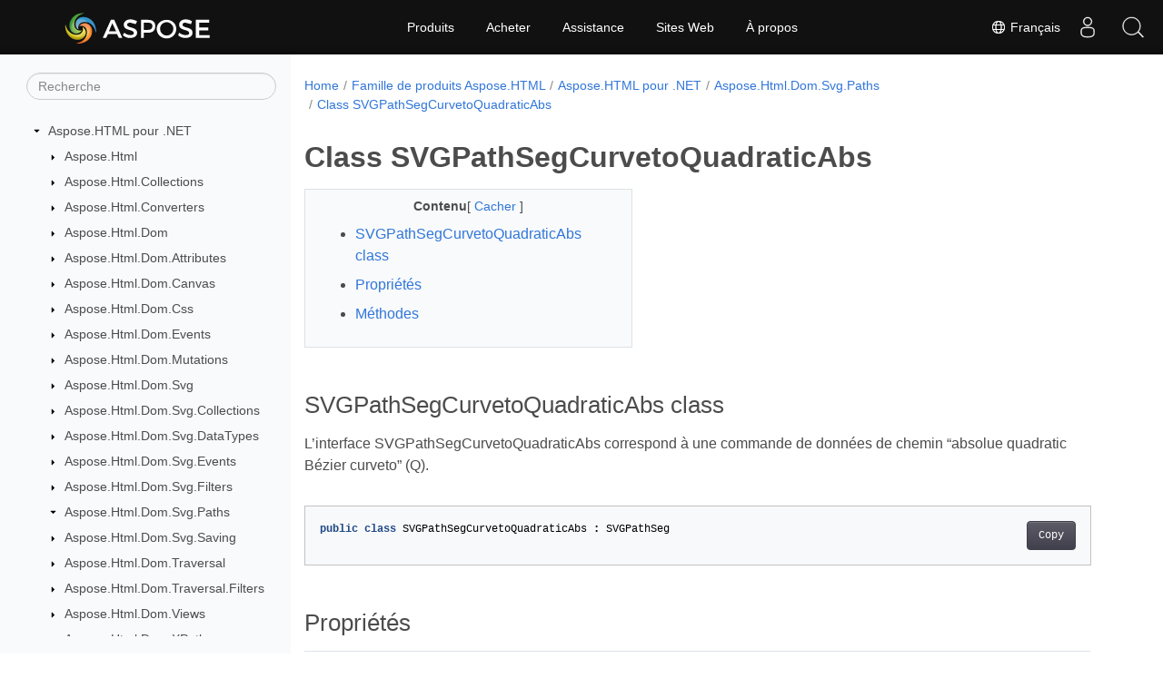

--- FILE ---
content_type: text/html
request_url: https://reference.aspose.com/html/fr/net/aspose.html.dom.svg.paths/svgpathsegcurvetoquadraticabs/
body_size: 6543
content:
<!doctype html><html lang=fr class=no-js><head><meta charset=utf-8><meta name=viewport content="width=device-width,initial-scale=1,shrink-to-fit=no"><link rel=canonical href=https://reference.aspose.com/html/fr/net/aspose.html.dom.svg.paths/svgpathsegcurvetoquadraticabs/><link rel=alternate hreflang=en href=https://reference.aspose.com/html/net/aspose.html.dom.svg.paths/svgpathsegcurvetoquadraticabs/><link rel=alternate hreflang=ru href=https://reference.aspose.com/html/ru/net/aspose.html.dom.svg.paths/svgpathsegcurvetoquadraticabs/><link rel=alternate hreflang=zh href=https://reference.aspose.com/html/zh/net/aspose.html.dom.svg.paths/svgpathsegcurvetoquadraticabs/><link rel=alternate hreflang=ar href=https://reference.aspose.com/html/ar/net/aspose.html.dom.svg.paths/svgpathsegcurvetoquadraticabs/><link rel=alternate hreflang=fr href=https://reference.aspose.com/html/fr/net/aspose.html.dom.svg.paths/svgpathsegcurvetoquadraticabs/><link rel=alternate hreflang=de href=https://reference.aspose.com/html/de/net/aspose.html.dom.svg.paths/svgpathsegcurvetoquadraticabs/><link rel=alternate hreflang=it href=https://reference.aspose.com/html/it/net/aspose.html.dom.svg.paths/svgpathsegcurvetoquadraticabs/><link rel=alternate hreflang=es href=https://reference.aspose.com/html/es/net/aspose.html.dom.svg.paths/svgpathsegcurvetoquadraticabs/><link rel=alternate hreflang=sv href=https://reference.aspose.com/html/sv/net/aspose.html.dom.svg.paths/svgpathsegcurvetoquadraticabs/><link rel=alternate hreflang=tr href=https://reference.aspose.com/html/tr/net/aspose.html.dom.svg.paths/svgpathsegcurvetoquadraticabs/><link rel=alternate hreflang=ja href=https://reference.aspose.com/html/ja/net/aspose.html.dom.svg.paths/svgpathsegcurvetoquadraticabs/><link rel=alternate hreflang=hi href=https://reference.aspose.com/html/hi/net/aspose.html.dom.svg.paths/svgpathsegcurvetoquadraticabs/><link rel=alternate hreflang=ko href=https://reference.aspose.com/html/ko/net/aspose.html.dom.svg.paths/svgpathsegcurvetoquadraticabs/><link rel=alternate hreflang=el href=https://reference.aspose.com/html/el/net/aspose.html.dom.svg.paths/svgpathsegcurvetoquadraticabs/><link rel=alternate hreflang=id href=https://reference.aspose.com/html/id/net/aspose.html.dom.svg.paths/svgpathsegcurvetoquadraticabs/><link rel=alternate hreflang=nl href=https://reference.aspose.com/html/nl/net/aspose.html.dom.svg.paths/svgpathsegcurvetoquadraticabs/><link rel=alternate hreflang=x-default href=https://reference.aspose.com/html/net/aspose.html.dom.svg.paths/svgpathsegcurvetoquadraticabs/><meta name=generator content="Hugo 0.119.0"><meta name=robots content="index, follow"><link rel=apple-touch-icon sizes=180x180 href=https://cms.admin.containerize.com/templates/asposecloud/images/apple-touch-icon.png><link rel=icon type=image/png sizes=32x32 href=https://cms.admin.containerize.com/templates/asposecloud/images/favicon-32x32.png><link rel=icon type=image/png sizes=16x16 href=https://cms.admin.containerize.com/templates/asposecloud/images/favicon-16x16.png><link rel=mask-icon href=https://cms.admin.containerize.com/templates/asposecloud/images/safari-pinned-tab.svg color=#5bbad5><link rel="shortcut icon" href=https://cms.admin.containerize.com/templates/asposecloud/images/favicon.ico><meta name=msapplication-TileColor content="#2b5797"><meta name=msapplication-config content="https://cms.admin.containerize.com/templates/asposecloud/images/browserconfig.xml"><meta name=theme-color content="#ffffff"><meta name=author content="Aspose"><title>Class SVGPathSegCurvetoQuadraticAbs |
Référence de l'API Aspose.HTML pour .NET</title><meta name=description content="Aspose.Html.Dom.Svg.Paths.SVGPathSegCurvetoQuadraticAbs classe. Linterface SVGPathSegCurvetoQuadraticAbs correspond à une commande de données de chemin absolue quadratic Bézier curveto Q."><script type=application/ld+json>{"@context":"http://schema.org","@type":"BreadcrumbList","itemListElement":[{"@type":"ListItem","position":1,"item":{"@id":"https:\/\/reference.aspose.com\/","name":"Référence API"}},{"@type":"ListItem","position":2,"item":{"@id":"https:\/\/reference.aspose.com\/html\/","name":"Html"}},{"@type":"ListItem","position":3,"item":{"@id":"https:\/\/reference.aspose.com\/html\/fr\/net\/","name":".NET"}},{"@type":"ListItem","position":4,"item":{"@id":"https:\/\/reference.aspose.com\/html\/fr\/net\/aspose.html.dom.svg.paths\/","name":"Aspose.html.dom.svg.paths"}},{"@type":"ListItem","position":5,"item":{"@id":"https:\/\/reference.aspose.com\/html\/fr\/net\/aspose.html.dom.svg.paths\/svgpathsegcurvetoquadraticabs\/","name":"Svgpathsegcurvetoquadraticabs"}}]}</script><script type=application/ld+json>{"@context":"http://schema.org/","@type":"SoftwareApplication","name":"Aspose.Html for Net","applicationCategory":"DeveloperApplication","image":["https://www.aspose.cloud/templates/aspose/img/products/html/aspose_html-for-net.svg"],"description":"Aspose.Html.Dom.Svg.Paths.SVGPathSegCurvetoQuadraticAbs classe. Linterface SVGPathSegCurvetoQuadraticAbs correspond à une commande de données de chemin absolue quadratic Bézier curveto Q.","downloadUrl":"https://releases.aspose.com/html/net/","releaseNotes":"https://docs.aspose.com/html/net/release-notes/","operatingSystem":["Windows","Linux","macOS"]}</script><script type=application/ld+json>{"@context":"https://schema.org/","@type":"Article","mainEntityOfPage":{"@type":"WebPage","@id":"https:\/\/reference.aspose.com\/html\/fr\/net\/aspose.html.dom.svg.paths\/svgpathsegcurvetoquadraticabs\/"},"headline":"Class SVGPathSegCurvetoQuadraticAbs","description":"Aspose.Html.Dom.Svg.Paths.SVGPathSegCurvetoQuadraticAbs classe. Linterface SVGPathSegCurvetoQuadraticAbs correspond à une commande de données de chemin absolue quadratic Bézier curveto Q.","image":{"@type":"ImageObject","url":"https://www.aspose.cloud/templates/aspose/img/products/html/aspose_html-for-net.svg","width":"","height":""},"author":{"@type":"Organization","name":"Aspose Pty Ltd"},"publisher":{"@type":"Organization","name":"Aspose Pty Ltd","logo":{"@type":"ImageObject","url":"https://about.aspose.com/templates/aspose/img/svg/aspose-logo.svg","width":"","height":""}},"datePublished":"2025-12-25","wordCount":"168","articleBody":"[SVGPathSegCurvetoQuadraticAbs class L\u0026rsquo;interface SVGPathSegCurvetoQuadraticAbs correspond à une commande de données de chemin \u0026ldquo;absolue quadratic Bézier curveto\u0026rdquo; (Q). public class SVGPathSegCurvetoQuadraticAbs : SVGPathSeg Propriétés Nom La description PathSegType { get; } Le type du segment de chemin tel que spécifié par l\u0026rsquo;une des constantes définies sur cette interface. PathSegTypeAsLetter { get; } Le type du segment de chemin, spécifié par le nom de commande à un caractère correspondant. X { get; set; } La coordonnée X absolue pour le point final de ce segment de chemin. X1 { get; set; } La coordonnée X absolue du premier point de contrôle. Y { get; set; } La coordonnée Y absolue pour le point final de ce segment de chemin. Y1 { get; set; } La coordonnée Y absolue pour le premier point de contrôle. Méthodes Nom La description Dispose() Libère les ressources non gérées et - éventuellement - gérées. virtual GetPlatformType() Cette méthode est utilisée pour récupérer l\u0026rsquo;objet ECMAScriptType . Voir également class SVGPathSeg espace de noms Aspose.Html.Dom.Svg.Paths Assemblée Aspose.HTML]"}</script><script type=application/ld+json>{"@context":"https://schema.org","@type":"Organization","name":"Aspose Pty. Ltd.","url":"https://www.aspose.com","logo":"https://about.aspose.com/templates/aspose/img/svg/aspose-logo.svg","alternateName":"Aspose","sameAs":["https://www.facebook.com/Aspose/","https://twitter.com/Aspose","https://www.youtube.com/user/AsposeVideo","https://www.linkedin.com/company/aspose","https://stackoverflow.com/questions/tagged/aspose","https://aspose.quora.com/","https://aspose.github.io/"],"contactPoint":[{"@type":"ContactPoint","telephone":"+1 903 306 1676","contactType":"sales","areaServed":"US","availableLanguage":"en"},{"@type":"ContactPoint","telephone":"+44 141 628 8900","contactType":"sales","areaServed":"GB","availableLanguage":"en"},{"@type":"ContactPoint","telephone":"+61 2 8006 6987","contactType":"sales","areaServed":"AU","availableLanguage":"en"}]}</script><script type=application/ld+json>{"@context":"https://schema.org","@type":"WebSite","url":"https://www.aspose.com","sameAs":["https://search.aspose.com","https://docs.aspose.com","https://blog.aspose.com","https://forum.aspose.com","https://products.aspose.com","https://about.aspose.com","https://purchase.aspose.com","https://reference.aspose.com"],"potentialAction":{"@type":"SearchAction","target":"https://search.aspose.com/search/?q={search_term_string}","query-input":"required name=search_term_string"}}</script><meta itemprop=name content="Class SVGPathSegCurvetoQuadraticAbs"><meta itemprop=description content="Aspose.Html.Dom.Svg.Paths.SVGPathSegCurvetoQuadraticAbs classe. Linterface SVGPathSegCurvetoQuadraticAbs correspond à une commande de données de chemin absolue quadratic Bézier curveto Q."><script>(function(e,t,n,s,o){e[s]=e[s]||[],e[s].push({"gtm.start":(new Date).getTime(),event:"gtm.js"});var a=t.getElementsByTagName(n)[0],i=t.createElement(n),r=s!="dataLayer"?"&l="+s:"";i.async=!0,i.src="https://www.googletagmanager.com/gtm.js?id="+o+r,a.parentNode.insertBefore(i,a)})(window,document,"script","dataLayer","GTM-NJMHSH")</script><meta property="og:title" content="Class SVGPathSegCurvetoQuadraticAbs"><meta property="og:description" content="Aspose.Html.Dom.Svg.Paths.SVGPathSegCurvetoQuadraticAbs classe. Linterface SVGPathSegCurvetoQuadraticAbs correspond à une commande de données de chemin absolue quadratic Bézier curveto Q."><meta property="og:type" content="website"><meta property="og:url" content="https://reference.aspose.com/html/fr/net/aspose.html.dom.svg.paths/svgpathsegcurvetoquadraticabs/"><link rel=preload href=/html/scss/main.min.20400877947e2956c31df4f46ebaf81d593c09123b51be8e47950d6b69f9308c.css as=style><link href=/html/scss/main.min.20400877947e2956c31df4f46ebaf81d593c09123b51be8e47950d6b69f9308c.css rel=stylesheet integrity><link href=/html/scss/_code-block.min.850cff2ee102b37a8b0912358fa59fa02fa35dbf562c460ce05c402a5b6709c0.css rel=stylesheet integrity><link href=/html/css/locale.min.css rel=stylesheet></head><body class=td-section><noscript><iframe src="https://www.googletagmanager.com/ns.html?id=GTM-NJMHSH" height=0 width=0 style=display:none;visibility:hidden></iframe></noscript><div class="container-fluid td-outer"><div class=td-main><div class="row flex-xl-nowrap min-height-main-content"><div id=left-side-bar-menu class="split td-sidebar d-print-none col-12 col-md-3 col-xl-3"><div id=td-sidebar-menu class="add-scroll td-sidebar__inner"><form class="td-sidebar__search d-flex align-items-center"><input type=text id=internalSearch class="form-control td-search-input" placeholder=Recherche aria-label=Recherche autocomplete=off data-index=reference.aspose.com>
<button class="btn btn-link td-sidebar__toggle d-md-none p-0 ml-3 fa fa-bars" type=button data-toggle=collapse data-target=#td-section-nav aria-controls=td-docs-nav aria-expanded=false aria-label="Toggle section navigation"></button></form><nav class="td-sidebar-nav pt-2 pl-4 collapse" id=td-section-nav><div class="nav-item dropdown d-block d-lg-none"><a class="nav-link dropdown-toggle" href=# id=navbarDropdown role=button data-toggle=dropdown aria-haspopup=true aria-expanded=false>Français</a><div class=dropdown-menu aria-labelledby=navbarDropdownMenuLink><a class=dropdown-item href=/html/net/aspose.html.dom.svg.paths/svgpathsegcurvetoquadraticabs/>English</a><a class=dropdown-item href=/html/ru/net/aspose.html.dom.svg.paths/svgpathsegcurvetoquadraticabs/>Русский</a><a class=dropdown-item href=/html/zh/net/aspose.html.dom.svg.paths/svgpathsegcurvetoquadraticabs/>简体中文</a><a class=dropdown-item href=/html/ar/net/aspose.html.dom.svg.paths/svgpathsegcurvetoquadraticabs/>عربي</a><a class=dropdown-item href=/html/de/net/aspose.html.dom.svg.paths/svgpathsegcurvetoquadraticabs/>Deutsch</a><a class=dropdown-item href=/html/it/net/aspose.html.dom.svg.paths/svgpathsegcurvetoquadraticabs/>Italiano</a><a class=dropdown-item href=/html/es/net/aspose.html.dom.svg.paths/svgpathsegcurvetoquadraticabs/>Español</a><a class=dropdown-item href=/html/sv/net/aspose.html.dom.svg.paths/svgpathsegcurvetoquadraticabs/>Svenska</a><a class=dropdown-item href=/html/tr/net/aspose.html.dom.svg.paths/svgpathsegcurvetoquadraticabs/>Türkçe</a><a class=dropdown-item href=/html/ja/net/aspose.html.dom.svg.paths/svgpathsegcurvetoquadraticabs/>日本語</a><a class=dropdown-item href=/html/hi/net/aspose.html.dom.svg.paths/svgpathsegcurvetoquadraticabs/>हिन्दी</a><a class=dropdown-item href=/html/ko/net/aspose.html.dom.svg.paths/svgpathsegcurvetoquadraticabs/> 한국인</a><a class=dropdown-item href=/html/el/net/aspose.html.dom.svg.paths/svgpathsegcurvetoquadraticabs/> Ελληνικά</a><a class=dropdown-item href=/html/id/net/aspose.html.dom.svg.paths/svgpathsegcurvetoquadraticabs/>Indonesian</a><a class=dropdown-item href=/html/nl/net/aspose.html.dom.svg.paths/svgpathsegcurvetoquadraticabs/>Nederlands</a></div></div><ul class=td-sidebar-nav__section><li class=td-sidebar-nav__section-title><img src=/html/icons/caret-down.svg alt=caret-down class="icon open-icon" width=10px height=10px><a href=/html/fr/net/ class="align-left pl-0 pr-2td-sidebar-link td-sidebar-link__section">Aspose.HTML pour .NET</a></li><ul><li id=id_htmlfrnet><ul class=td-sidebar-nav__section><li class=td-sidebar-nav__section-title><img src=/html/icons/caret-down.svg alt=caret-closed class="icon closed-icon" width=10px height=10px><a href=/html/fr/net/aspose.html/ class="align-left pl-0 pr-2collapsedtd-sidebar-link td-sidebar-link__section">Aspose.Html</a></li></ul><ul class=td-sidebar-nav__section><li class=td-sidebar-nav__section-title><img src=/html/icons/caret-down.svg alt=caret-closed class="icon closed-icon" width=10px height=10px><a href=/html/fr/net/aspose.html.collections/ class="align-left pl-0 pr-2collapsedtd-sidebar-link td-sidebar-link__section">Aspose.Html.Collections</a></li></ul><ul class=td-sidebar-nav__section><li class=td-sidebar-nav__section-title><img src=/html/icons/caret-down.svg alt=caret-closed class="icon closed-icon" width=10px height=10px><a href=/html/fr/net/aspose.html.converters/ class="align-left pl-0 pr-2collapsedtd-sidebar-link td-sidebar-link__section">Aspose.Html.Converters</a></li></ul><ul class=td-sidebar-nav__section><li class=td-sidebar-nav__section-title><img src=/html/icons/caret-down.svg alt=caret-closed class="icon closed-icon" width=10px height=10px><a href=/html/fr/net/aspose.html.dom/ class="align-left pl-0 pr-2collapsedtd-sidebar-link td-sidebar-link__section">Aspose.Html.Dom</a></li></ul><ul class=td-sidebar-nav__section><li class=td-sidebar-nav__section-title><img src=/html/icons/caret-down.svg alt=caret-closed class="icon closed-icon" width=10px height=10px><a href=/html/fr/net/aspose.html.dom.attributes/ class="align-left pl-0 pr-2collapsedtd-sidebar-link td-sidebar-link__section">Aspose.Html.Dom.Attributes</a></li></ul><ul class=td-sidebar-nav__section><li class=td-sidebar-nav__section-title><img src=/html/icons/caret-down.svg alt=caret-closed class="icon closed-icon" width=10px height=10px><a href=/html/fr/net/aspose.html.dom.canvas/ class="align-left pl-0 pr-2collapsedtd-sidebar-link td-sidebar-link__section">Aspose.Html.Dom.Canvas</a></li></ul><ul class=td-sidebar-nav__section><li class=td-sidebar-nav__section-title><img src=/html/icons/caret-down.svg alt=caret-closed class="icon closed-icon" width=10px height=10px><a href=/html/fr/net/aspose.html.dom.css/ class="align-left pl-0 pr-2collapsedtd-sidebar-link td-sidebar-link__section">Aspose.Html.Dom.Css</a></li></ul><ul class=td-sidebar-nav__section><li class=td-sidebar-nav__section-title><img src=/html/icons/caret-down.svg alt=caret-closed class="icon closed-icon" width=10px height=10px><a href=/html/fr/net/aspose.html.dom.events/ class="align-left pl-0 pr-2collapsedtd-sidebar-link td-sidebar-link__section">Aspose.Html.Dom.Events</a></li></ul><ul class=td-sidebar-nav__section><li class=td-sidebar-nav__section-title><img src=/html/icons/caret-down.svg alt=caret-closed class="icon closed-icon" width=10px height=10px><a href=/html/fr/net/aspose.html.dom.mutations/ class="align-left pl-0 pr-2collapsedtd-sidebar-link td-sidebar-link__section">Aspose.Html.Dom.Mutations</a></li></ul><ul class=td-sidebar-nav__section><li class=td-sidebar-nav__section-title><img src=/html/icons/caret-down.svg alt=caret-closed class="icon closed-icon" width=10px height=10px><a href=/html/fr/net/aspose.html.dom.svg/ class="align-left pl-0 pr-2collapsedtd-sidebar-link td-sidebar-link__section">Aspose.Html.Dom.Svg</a></li></ul><ul class=td-sidebar-nav__section><li class=td-sidebar-nav__section-title><img src=/html/icons/caret-down.svg alt=caret-closed class="icon closed-icon" width=10px height=10px><a href=/html/fr/net/aspose.html.dom.svg.collections/ class="align-left pl-0 pr-2collapsedtd-sidebar-link td-sidebar-link__section">Aspose.Html.Dom.Svg.Collections</a></li></ul><ul class=td-sidebar-nav__section><li class=td-sidebar-nav__section-title><img src=/html/icons/caret-down.svg alt=caret-closed class="icon closed-icon" width=10px height=10px><a href=/html/fr/net/aspose.html.dom.svg.datatypes/ class="align-left pl-0 pr-2collapsedtd-sidebar-link td-sidebar-link__section">Aspose.Html.Dom.Svg.DataTypes</a></li></ul><ul class=td-sidebar-nav__section><li class=td-sidebar-nav__section-title><img src=/html/icons/caret-down.svg alt=caret-closed class="icon closed-icon" width=10px height=10px><a href=/html/fr/net/aspose.html.dom.svg.events/ class="align-left pl-0 pr-2collapsedtd-sidebar-link td-sidebar-link__section">Aspose.Html.Dom.Svg.Events</a></li></ul><ul class=td-sidebar-nav__section><li class=td-sidebar-nav__section-title><img src=/html/icons/caret-down.svg alt=caret-closed class="icon closed-icon" width=10px height=10px><a href=/html/fr/net/aspose.html.dom.svg.filters/ class="align-left pl-0 pr-2collapsedtd-sidebar-link td-sidebar-link__section">Aspose.Html.Dom.Svg.Filters</a></li></ul><ul class=td-sidebar-nav__section><li class=td-sidebar-nav__section-title><img src=/html/icons/caret-down.svg alt=caret-down class="icon open-icon" width=10px height=10px><a href=/html/fr/net/aspose.html.dom.svg.paths/ class="align-left pl-0 pr-2td-sidebar-link td-sidebar-link__section">Aspose.Html.Dom.Svg.Paths</a></li><ul><li id=id_htmlfrnetasposehtmldomsvgpaths></li></ul></ul><ul class=td-sidebar-nav__section><li class=td-sidebar-nav__section-title><img src=/html/icons/caret-down.svg alt=caret-closed class="icon closed-icon" width=10px height=10px><a href=/html/fr/net/aspose.html.dom.svg.saving/ class="align-left pl-0 pr-2collapsedtd-sidebar-link td-sidebar-link__section">Aspose.Html.Dom.Svg.Saving</a></li></ul><ul class=td-sidebar-nav__section><li class=td-sidebar-nav__section-title><img src=/html/icons/caret-down.svg alt=caret-closed class="icon closed-icon" width=10px height=10px><a href=/html/fr/net/aspose.html.dom.traversal/ class="align-left pl-0 pr-2collapsedtd-sidebar-link td-sidebar-link__section">Aspose.Html.Dom.Traversal</a></li></ul><ul class=td-sidebar-nav__section><li class=td-sidebar-nav__section-title><img src=/html/icons/caret-down.svg alt=caret-closed class="icon closed-icon" width=10px height=10px><a href=/html/fr/net/aspose.html.dom.traversal.filters/ class="align-left pl-0 pr-2collapsedtd-sidebar-link td-sidebar-link__section">Aspose.Html.Dom.Traversal.Filters</a></li></ul><ul class=td-sidebar-nav__section><li class=td-sidebar-nav__section-title><img src=/html/icons/caret-down.svg alt=caret-closed class="icon closed-icon" width=10px height=10px><a href=/html/fr/net/aspose.html.dom.views/ class="align-left pl-0 pr-2collapsedtd-sidebar-link td-sidebar-link__section">Aspose.Html.Dom.Views</a></li></ul><ul class=td-sidebar-nav__section><li class=td-sidebar-nav__section-title><img src=/html/icons/caret-down.svg alt=caret-closed class="icon closed-icon" width=10px height=10px><a href=/html/fr/net/aspose.html.dom.xpath/ class="align-left pl-0 pr-2collapsedtd-sidebar-link td-sidebar-link__section">Aspose.Html.Dom.XPath</a></li></ul><ul class=td-sidebar-nav__section><li class=td-sidebar-nav__section-title><img src=/html/icons/caret-down.svg alt=caret-closed class="icon closed-icon" width=10px height=10px><a href=/html/fr/net/aspose.html.drawing/ class="align-left pl-0 pr-2collapsedtd-sidebar-link td-sidebar-link__section">Aspose.Html.Drawing</a></li></ul><ul class=td-sidebar-nav__section><li class=td-sidebar-nav__section-title><img src=/html/icons/caret-down.svg alt=caret-closed class="icon closed-icon" width=10px height=10px><a href=/html/fr/net/aspose.html.forms/ class="align-left pl-0 pr-2collapsedtd-sidebar-link td-sidebar-link__section">Aspose.Html.Forms</a></li></ul><ul class=td-sidebar-nav__section><li class=td-sidebar-nav__section-title><img src=/html/icons/caret-down.svg alt=caret-closed class="icon closed-icon" width=10px height=10px><a href=/html/fr/net/aspose.html.io/ class="align-left pl-0 pr-2collapsedtd-sidebar-link td-sidebar-link__section">Aspose.Html.IO</a></li></ul><ul class=td-sidebar-nav__section><li class=td-sidebar-nav__section-title><img src=/html/icons/caret-down.svg alt=caret-closed class="icon closed-icon" width=10px height=10px><a href=/html/fr/net/aspose.html.loading/ class="align-left pl-0 pr-2collapsedtd-sidebar-link td-sidebar-link__section">Aspose.Html.Loading</a></li></ul><ul class=td-sidebar-nav__section><li class=td-sidebar-nav__section-title><img src=/html/icons/caret-down.svg alt=caret-closed class="icon closed-icon" width=10px height=10px><a href=/html/fr/net/aspose.html.net/ class="align-left pl-0 pr-2collapsedtd-sidebar-link td-sidebar-link__section">Aspose.Html.Net</a></li></ul><ul class=td-sidebar-nav__section><li class=td-sidebar-nav__section-title><img src=/html/icons/caret-down.svg alt=caret-closed class="icon closed-icon" width=10px height=10px><a href=/html/fr/net/aspose.html.net.headers/ class="align-left pl-0 pr-2collapsedtd-sidebar-link td-sidebar-link__section">Aspose.Html.Net.Headers</a></li></ul><ul class=td-sidebar-nav__section><li class=td-sidebar-nav__section-title><img src=/html/icons/caret-down.svg alt=caret-closed class="icon closed-icon" width=10px height=10px><a href=/html/fr/net/aspose.html.net.messagefilters/ class="align-left pl-0 pr-2collapsedtd-sidebar-link td-sidebar-link__section">Aspose.Html.Net.MessageFilters</a></li></ul><ul class=td-sidebar-nav__section><li class=td-sidebar-nav__section-title><img src=/html/icons/caret-down.svg alt=caret-closed class="icon closed-icon" width=10px height=10px><a href=/html/fr/net/aspose.html.net.messagehandlers/ class="align-left pl-0 pr-2collapsedtd-sidebar-link td-sidebar-link__section">Aspose.Html.Net.MessageHandlers</a></li></ul><ul class=td-sidebar-nav__section><li class=td-sidebar-nav__section-title><img src=/html/icons/caret-down.svg alt=caret-closed class="icon closed-icon" width=10px height=10px><a href=/html/fr/net/aspose.html.rendering/ class="align-left pl-0 pr-2collapsedtd-sidebar-link td-sidebar-link__section">Aspose.Html.Rendering</a></li></ul><ul class=td-sidebar-nav__section><li class=td-sidebar-nav__section-title><img src=/html/icons/caret-down.svg alt=caret-closed class="icon closed-icon" width=10px height=10px><a href=/html/fr/net/aspose.html.rendering.doc/ class="align-left pl-0 pr-2collapsedtd-sidebar-link td-sidebar-link__section">Aspose.Html.Rendering.Doc</a></li></ul><ul class=td-sidebar-nav__section><li class=td-sidebar-nav__section-title><img src=/html/icons/caret-down.svg alt=caret-closed class="icon closed-icon" width=10px height=10px><a href=/html/fr/net/aspose.html.rendering.fonts/ class="align-left pl-0 pr-2collapsedtd-sidebar-link td-sidebar-link__section">Aspose.Html.Rendering.Fonts</a></li></ul><ul class=td-sidebar-nav__section><li class=td-sidebar-nav__section-title><img src=/html/icons/caret-down.svg alt=caret-closed class="icon closed-icon" width=10px height=10px><a href=/html/fr/net/aspose.html.rendering.image/ class="align-left pl-0 pr-2collapsedtd-sidebar-link td-sidebar-link__section">Aspose.Html.Rendering.Image</a></li></ul><ul class=td-sidebar-nav__section><li class=td-sidebar-nav__section-title><img src=/html/icons/caret-down.svg alt=caret-closed class="icon closed-icon" width=10px height=10px><a href=/html/fr/net/aspose.html.rendering.pdf/ class="align-left pl-0 pr-2collapsedtd-sidebar-link td-sidebar-link__section">Aspose.Html.Rendering.Pdf</a></li></ul><ul class=td-sidebar-nav__section><li class=td-sidebar-nav__section-title><img src=/html/icons/caret-down.svg alt=caret-closed class="icon closed-icon" width=10px height=10px><a href=/html/fr/net/aspose.html.rendering.pdf.encryption/ class="align-left pl-0 pr-2collapsedtd-sidebar-link td-sidebar-link__section">Aspose.Html.Rendering.Pdf.Encryption</a></li></ul><ul class=td-sidebar-nav__section><li class=td-sidebar-nav__section-title><img src=/html/icons/caret-down.svg alt=caret-closed class="icon closed-icon" width=10px height=10px><a href=/html/fr/net/aspose.html.rendering.xps/ class="align-left pl-0 pr-2collapsedtd-sidebar-link td-sidebar-link__section">Aspose.Html.Rendering.Xps</a></li></ul><ul class=td-sidebar-nav__section><li class=td-sidebar-nav__section-title><img src=/html/icons/caret-down.svg alt=caret-closed class="icon closed-icon" width=10px height=10px><a href=/html/fr/net/aspose.html.saving/ class="align-left pl-0 pr-2collapsedtd-sidebar-link td-sidebar-link__section">Aspose.Html.Saving</a></li></ul><ul class=td-sidebar-nav__section><li class=td-sidebar-nav__section-title><img src=/html/icons/caret-down.svg alt=caret-closed class="icon closed-icon" width=10px height=10px><a href=/html/fr/net/aspose.html.services/ class="align-left pl-0 pr-2collapsedtd-sidebar-link td-sidebar-link__section">Aspose.Html.Services</a></li></ul><ul class=td-sidebar-nav__section><li class=td-sidebar-nav__section-title><img src=/html/icons/caret-down.svg alt=caret-closed class="icon closed-icon" width=10px height=10px><a href=/html/fr/net/aspose.html.toolkit.markdown.syntax/ class="align-left pl-0 pr-2collapsedtd-sidebar-link td-sidebar-link__section">Aspose.Html.Toolkit.Markdown.Syntax</a></li></ul><ul class=td-sidebar-nav__section><li class=td-sidebar-nav__section-title><img src=/html/icons/caret-down.svg alt=caret-closed class="icon closed-icon" width=10px height=10px><a href=/html/fr/net/aspose.html.toolkit.markdown.syntax.extensions/ class="align-left pl-0 pr-2collapsedtd-sidebar-link td-sidebar-link__section">Aspose.Html.Toolkit.Markdown.Syntax.Extensions</a></li></ul><ul class=td-sidebar-nav__section><li class=td-sidebar-nav__section-title><img src=/html/icons/caret-down.svg alt=caret-closed class="icon closed-icon" width=10px height=10px><a href=/html/fr/net/aspose.html.toolkit.markdown.syntax.parser/ class="align-left pl-0 pr-2collapsedtd-sidebar-link td-sidebar-link__section">Aspose.Html.Toolkit.Markdown.Syntax.Parser</a></li></ul><ul class=td-sidebar-nav__section><li class=td-sidebar-nav__section-title><img src=/html/icons/caret-down.svg alt=caret-closed class="icon closed-icon" width=10px height=10px><a href=/html/fr/net/aspose.html.toolkit.markdown.syntax.parser.extensions.gfm/ class="align-left pl-0 pr-2collapsedtd-sidebar-link td-sidebar-link__section">Aspose.Html.Toolkit.Markdown.Syntax.Parser.Extensions.GFM</a></li></ul><ul class=td-sidebar-nav__section><li class=td-sidebar-nav__section-title><img src=/html/icons/caret-down.svg alt=caret-closed class="icon closed-icon" width=10px height=10px><a href=/html/fr/net/aspose.html.toolkit.markdown.syntax.text/ class="align-left pl-0 pr-2collapsedtd-sidebar-link td-sidebar-link__section">Aspose.Html.Toolkit.Markdown.Syntax.Text</a></li></ul><ul class=td-sidebar-nav__section><li class=td-sidebar-nav__section-title><img src=/html/icons/caret-down.svg alt=caret-closed class="icon closed-icon" width=10px height=10px><a href=/html/fr/net/aspose.html.toolkit.optimizers/ class="align-left pl-0 pr-2collapsedtd-sidebar-link td-sidebar-link__section">Aspose.Html.Toolkit.Optimizers</a></li></ul><ul class=td-sidebar-nav__section><li class=td-sidebar-nav__section-title><img src=/html/icons/caret-down.svg alt=caret-closed class="icon closed-icon" width=10px height=10px><a href=/html/fr/net/aspose.html.window/ class="align-left pl-0 pr-2collapsedtd-sidebar-link td-sidebar-link__section">Aspose.Html.Window</a></li></ul></li></ul></ul></nav><div id=sidebar-resizer class="ui-resizable-handle ui-resizable-e"></div></div></div><div id=right-side class="split col-12 col-md-9 col-xl-9"><div class=row><main id=main-content class="col-12 col-md-12 col-xl-12" role=main><nav aria-label=breadcrumb class="d-none d-md-block d-print-none"><ol class="breadcrumb spb-1"><li class=breadcrumb-item><a href=/>Home</a></li><li class=breadcrumb-item><a href=/html/fr/>Famille de produits Aspose.HTML</a></li><li class=breadcrumb-item><a href=/html/fr/net/>Aspose.HTML pour .NET</a></li><li class=breadcrumb-item><a href=/html/fr/net/aspose.html.dom.svg.paths/>Aspose.Html.Dom.Svg.Paths</a></li><li class="breadcrumb-item active" aria-current=page><a href=/html/fr/net/aspose.html.dom.svg.paths/svgpathsegcurvetoquadraticabs/>Class SVGPathSegCurvetoQuadraticAbs</a></li></ol></nav><div class=td-content><h1>Class SVGPathSegCurvetoQuadraticAbs</h1><div data-nosnippet id=toc-right-side-bar class="col-xl-5 td-toc"><div class=content-center-text><div class=bold>Contenu</div>[
<a id=hideToCHref data-toggle=collapse href=#collapseToC role=button aria-expanded=false aria-controls=collapseToC style=display:inline>Cacher
</a>]</div><div class="td-toc-menu collapse show" id=collapseToC><nav id=TableOfContents><ol><li><a href=#svgpathsegcurvetoquadraticabs-class>SVGPathSegCurvetoQuadraticAbs class</a></li><li><a href=#propriétés>Propriétés</a></li><li><a href=#méthodes>Méthodes</a></li></ol></nav></div></div><h2 id=svgpathsegcurvetoquadraticabs-class>SVGPathSegCurvetoQuadraticAbs class</h2><p>L&rsquo;interface SVGPathSegCurvetoQuadraticAbs correspond à une commande de données de chemin &ldquo;absolue quadratic Bézier curveto&rdquo; (Q).</p><div class=highlight><pre tabindex=0 class=chroma><code class=language-csharp data-lang=csharp><span class=line><span class=cl><span class=kd>public</span> <span class=k>class</span> <span class=nc>SVGPathSegCurvetoQuadraticAbs</span> <span class=p>:</span> <span class=n>SVGPathSeg</span>
</span></span></code></pre></div><h2 id=propriétés>Propriétés</h2><table><thead><tr><th>Nom</th><th>La description</th></tr></thead><tbody><tr><td><a href=../../aspose.html.dom.svg.paths/svgpathseg/pathsegtype/>PathSegType</a> { get; }</td><td>Le type du segment de chemin tel que spécifié par l&rsquo;une des constantes définies sur cette interface.</td></tr><tr><td><a href=../../aspose.html.dom.svg.paths/svgpathseg/pathsegtypeasletter/>PathSegTypeAsLetter</a> { get; }</td><td>Le type du segment de chemin, spécifié par le nom de commande à un caractère correspondant.</td></tr><tr><td><a href=../../aspose.html.dom.svg.paths/svgpathsegcurvetoquadraticabs/x/>X</a> { get; set; }</td><td>La coordonnée X absolue pour le point final de ce segment de chemin.</td></tr><tr><td><a href=../../aspose.html.dom.svg.paths/svgpathsegcurvetoquadraticabs/x1/>X1</a> { get; set; }</td><td>La coordonnée X absolue du premier point de contrôle.</td></tr><tr><td><a href=../../aspose.html.dom.svg.paths/svgpathsegcurvetoquadraticabs/y/>Y</a> { get; set; }</td><td>La coordonnée Y absolue pour le point final de ce segment de chemin.</td></tr><tr><td><a href=../../aspose.html.dom.svg.paths/svgpathsegcurvetoquadraticabs/y1/>Y1</a> { get; set; }</td><td>La coordonnée Y absolue pour le premier point de contrôle.</td></tr></tbody></table><h2 id=méthodes>Méthodes</h2><table><thead><tr><th>Nom</th><th>La description</th></tr></thead><tbody><tr><td><a href=../../aspose.html.dom.svg.datatypes/svgvaluetype/dispose/>Dispose</a>()</td><td>Libère les ressources non gérées et - éventuellement - gérées.</td></tr><tr><td>virtual <a href=../../aspose.html.dom/domobject/getplatformtype/>GetPlatformType</a>()</td><td>Cette méthode est utilisée pour récupérer l&rsquo;objet ECMAScriptType .</td></tr></tbody></table><h3 id=voir-également>Voir également</h3><ul><li>class <a href=../svgpathseg/>SVGPathSeg</a></li><li>espace de noms <a href=../../aspose.html.dom.svg.paths/>Aspose.Html.Dom.Svg.Paths</a></li><li>Assemblée <a href=../../>Aspose.HTML</a></li></ul></div><div class=row><div class="position-relative mx-auto col-lg-12"><div class="p-3 mt-5"><div class="d-flex justify-content-between"><a class=prev-next-links href=/html/fr/net/aspose.html.dom.svg.paths/svgpathsegcurvetocubicsmoothrel/><svg class="narrow prev-next-icons right-narrow" xmlns="http://www.w3.org/2000/svg" viewBox="0 0 320 512"><path d="M34.52 239.03 228.87 44.69c9.37-9.37 24.57-9.37 33.94.0l22.67 22.67c9.36 9.36 9.37 24.52.04 33.9L131.49 256l154.02 154.75c9.34 9.38 9.32 24.54-.04 33.9l-22.67 22.67c-9.37 9.37-24.57 9.37-33.94.0L34.52 272.97c-9.37-9.37-9.37-24.57.0-33.94z"/></svg>Class SVGPathSegCurvetoCubicSmoothRel</a>
<a class=prev-next-links href=/html/fr/net/aspose.html.dom.svg.paths/svgpathsegcurvetoquadraticrel/>Class SVGPathSegCurvetoQuadraticRel<svg class="narrow prev-next-icons left-narrow" xmlns="http://www.w3.org/2000/svg" viewBox="0 0 320 512"><path d="M285.476 272.971 91.132 467.314c-9.373 9.373-24.569 9.373-33.941.0l-22.667-22.667c-9.357-9.357-9.375-24.522-.04-33.901L188.505 256 34.484 101.255c-9.335-9.379-9.317-24.544.04-33.901l22.667-22.667c9.373-9.373 24.569-9.373 33.941.0L285.475 239.03c9.373 9.372 9.373 24.568.001 33.941z"/></svg></a></div></div></div></div></main></div></div></div></div></div><script src=https://code.jquery.com/jquery-3.3.1.min.js integrity="sha256-FgpCb/KJQlLNfOu91ta32o/NMZxltwRo8QtmkMRdAu8=" crossorigin=anonymous></script><script src=/html/js/main.26c2ca815bab575fae0d639643e487e35324b506c14dd2a5316b937d9210b5e2.js integrity="sha256-JsLKgVurV1+uDWOWQ+SH41MktQbBTdKlMWuTfZIQteI=" crossorigin=anonymous></script>
<script>(function(e,t,n,s,o,i,a){e.ContainerizeMenuObject=o,e[o]=e[o]||function(){(e[o].q=e[o].q||[]).push(arguments)},e[o].l=1*new Date,i=t.createElement(n),a=t.getElementsByTagName(n)[0],i.async=1,i.src=s,a.parentNode.append(i)})(window,document,"script","https://menu-new.containerize.com/scripts/engine.min.js?v=1.0.1","aspose-fr")</script><div class=lang-selector id=locale style=display:none!important><a href=#><em class="flag-fr flag-24"></em>&nbsp;Français</a></div><div class="modal fade lanpopup" id=langModal tabindex=-1 aria-labelledby=langModalLabel data-nosnippet aria-modal=true role=dialog style=display:none><div class="modal-dialog modal-dialog-centered modal-lg"><div class=modal-content style=background-color:#343a40><a class=lang-close id=lang-close><img src=/html/icons/close.svg width=14 height=14 alt=Close></em></a><div class=modal-body><div class=rowbox><div class="col langbox"><a href=/html/net/aspose.html.dom.svg.paths/svgpathsegcurvetoquadraticabs/ data-title=En class=langmenu><span><em class="flag-us flag-24"></em>&nbsp;English</span></a></div><div class="col langbox"><a href=/html/ru/net/aspose.html.dom.svg.paths/svgpathsegcurvetoquadraticabs/ data-title=Ru class=langmenu><span><em class="flag-ru flag-24"></em>&nbsp;Русский</span></a></div><div class="col langbox"><a href=/html/zh/net/aspose.html.dom.svg.paths/svgpathsegcurvetoquadraticabs/ data-title=Zh class=langmenu><span><em class="flag-cn flag-24"></em>&nbsp;简体中文</span></a></div><div class="col langbox"><a href=/html/ar/net/aspose.html.dom.svg.paths/svgpathsegcurvetoquadraticabs/ data-title=Ar class=langmenu><span><em class="flag-sa flag-24"></em>&nbsp;عربي</span></a></div><div class="col langbox"><a href=/html/de/net/aspose.html.dom.svg.paths/svgpathsegcurvetoquadraticabs/ data-title=De class=langmenu><span><em class="flag-de flag-24"></em>&nbsp;Deutsch</span></a></div><div class="col langbox"><a href=/html/it/net/aspose.html.dom.svg.paths/svgpathsegcurvetoquadraticabs/ data-title=It class=langmenu><span><em class="flag-it flag-24"></em>&nbsp;Italiano</span></a></div><div class="col langbox"><a href=/html/es/net/aspose.html.dom.svg.paths/svgpathsegcurvetoquadraticabs/ data-title=Es class=langmenu><span><em class="flag-es flag-24"></em>&nbsp;Español</span></a></div><div class="col langbox"><a href=/html/sv/net/aspose.html.dom.svg.paths/svgpathsegcurvetoquadraticabs/ data-title=Sv class=langmenu><span><em class="flag-se flag-24"></em>&nbsp;Svenska</span></a></div><div class="col langbox"><a href=/html/tr/net/aspose.html.dom.svg.paths/svgpathsegcurvetoquadraticabs/ data-title=Tr class=langmenu><span><em class="flag-tr flag-24"></em>&nbsp;Türkçe</span></a></div><div class="col langbox"><a href=/html/ja/net/aspose.html.dom.svg.paths/svgpathsegcurvetoquadraticabs/ data-title=Ja class=langmenu><span><em class="flag-jp flag-24"></em>&nbsp;日本語</span></a></div><div class="col langbox"><a href=/html/hi/net/aspose.html.dom.svg.paths/svgpathsegcurvetoquadraticabs/ data-title=Hi class=langmenu><span><em class="flag-in flag-24"></em>&nbsp;हिन्दी</span></a></div><div class="col langbox"><a href=/html/ko/net/aspose.html.dom.svg.paths/svgpathsegcurvetoquadraticabs/ data-title=Ko class=langmenu><span><em class="flag-kr flag-24"></em>&nbsp; 한국인</span></a></div><div class="col langbox"><a href=/html/el/net/aspose.html.dom.svg.paths/svgpathsegcurvetoquadraticabs/ data-title=El class=langmenu><span><em class="flag-gr flag-24"></em>&nbsp; Ελληνικά</span></a></div><div class="col langbox"><a href=/html/id/net/aspose.html.dom.svg.paths/svgpathsegcurvetoquadraticabs/ data-title=Id class=langmenu><span><em class="flag-id flag-24"></em>&nbsp;Indonesian</span></a></div><div class="col langbox"><a href=/html/nl/net/aspose.html.dom.svg.paths/svgpathsegcurvetoquadraticabs/ data-title=Nl class=langmenu><span><em class="flag-nl flag-24"></em>&nbsp;Nederlands</span></a></div></div></div></div></div></div></div><script>const langshowpop=document.getElementById("locale"),langhidepop=document.getElementById("lang-close");langshowpop.addEventListener("click",addClass,!1),langhidepop.addEventListener("click",removeClass,!1);function addClass(){var e=document.querySelector(".lanpopup");e.classList.toggle("show")}function removeClass(){var e=document.querySelector(".lanpopup");e.classList.remove("show")}</script><script defer>const observer=new MutationObserver((e,t)=>{const n=document.getElementById("DynabicMenuUserControls");if(n){const e=document.getElementById("locale");n.prepend(e),e.setAttribute("id","localswitch"),e.setAttribute("style","visibility:visible"),t.disconnect();return}});observer.observe(document,{childList:!0,subtree:!0})</script><div id=DynabicMenuFooter></div></body></html>